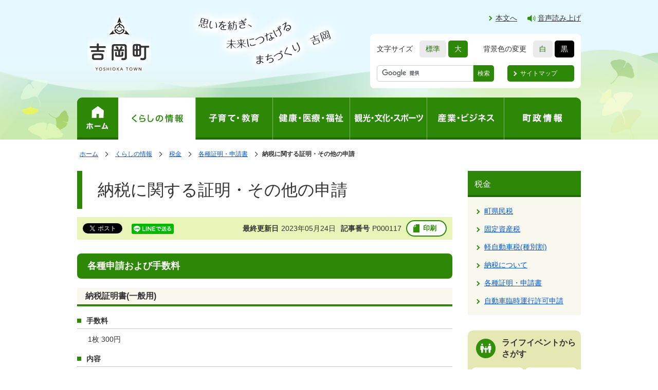

--- FILE ---
content_type: text/html; charset=UTF-8
request_url: https://www.town.yoshioka.gunma.jp/kurashi/zeikin/syomei/nouzei_syomei.html
body_size: 8429
content:
<!doctype html>
<html lang="ja" prefix="og: http://ogp.me/ns#">
<head>
<meta charset="utf-8">
<title>納税に関する証明・その他の申請|吉岡町ホームページ</title>
<meta name="keywords" content="吉岡町">
<meta name="description" content="各種申請および手数料納税証明書(一般用) 手数料 1枚 300円内容納税証...">
<!-- * Open Graph タグここから * -->
<meta property="og:site_name" content="吉岡町ホームページ">
<meta property="og:title" content="納税に関する証明・その他の申請">
<meta property="og:url" content="" id="og_url">
<meta property="og:image" content="/common/images/favicon.ico" id="og_image">
<meta property="og:description" content="各種申請および手数料納税証明書(一般用) 手数料 1枚 300円内容納税証...">
<meta property="og:type" content="article">
<!-- * Open Graph タグここまで * -->
<meta name="viewport" content="width=device-width,initial-scale=1.0">
<meta name="format-detection" content="telephone=no">
<link rel="shortcut icon" href="/common/images/favicon.ico">
<link rel="apple-touch-icon-precomposed" href="/common/images/apple-touch-icon.png">
<link rel="stylesheet" type="text/css" href="/common/css/reset.css">
<link rel="stylesheet" type="text/css" href="/common/css/contents-base.css?20260115">
<link rel="stylesheet" type="text/css" href="/common/css/base.css?20260115">
<link rel="stylesheet" type="text/css" href="/common/css/common.css?20260115">
<link rel="stylesheet" type="text/css" href="/common/css/contents.css?20260115">
<link rel="stylesheet" href="/common/css/print.css" media="print">
<script src="/common/js/jquery.js"></script>
<script src="/common/js/jquery.header.js"></script>
<script src="/common/js/jquery.pagetop.js"></script>
<script src="/common/js/jquery.matchHeight.js"></script>
<script src="/common/js/jquery.smp-telephone.js"></script>
<script src="/common/js/jquery.smp-img-switch.js"></script>
<script src="/common/js/jquery.taphover.js"></script>
<script src="/common/js/acordion.js"></script>
<script src="/common/js/fixHeight.js"></script>
<script src="/common/js/smartRollover.js"></script>
<script src="/common/js/viewport.js"></script>
<script src="/common/js/jquery.cookie.js"></script>
<script src="/common/js/jquery.fontsize.js"></script>
<script src="/common/js/jquery.stylechange.js"></script>
<script src="/common/js/anchor.js"></script>
<script src="//cdn1.readspeaker.com/script/7998/ReadSpeaker.js?pids=embhl,dr"></script>
<script> window.rsDocReaderConf = {lang: 'ja_jp'}; </script>
<script>
$(function() {
  //$("ul.list-base > li:has( > a:first-child)").addClass("marknone");
  $("ul.list-base > li:has( > a:first-child)").each(function() {
    if($(this).contents(':first').prop("nodeType") === 1) {
      $(this).addClass("marknone");
    }
  });
});
</script>
<script>
$(function() {
  var og_url = location.href;
  var og_image = location.origin + $('#og_image').attr("content");
  $('#og_url').attr("content", og_url);
  $('#og_image').attr("content", og_image);
});
</script>
<script async src="https://www.googletagmanager.com/gtag/js?id=G-0K1CQY3H6F"></script>
<script>
  window.dataLayer = window.dataLayer || [];
  function gtag(){dataLayer.push(arguments);}
  gtag('js', new Date());
  gtag('config', 'G-0K1CQY3H6F');
</script>
</head>
<body id="kurashi" class="nouzei_syomei">
  <div id="wrap">
<!--[if lt IE 9]>
<p class="browser">お使いのブラウザはバージョンが古いため、表示が崩れたり動作が安定しなかったりする場合があります。より快適にご利用いただくために、できる限り最新バージョンのブラウザで閲覧していただきますようお願いいたします。 <a href="http://browsehappy.com/">最新のブラウザにアップグレードはこちら</a></p>
<![endif]-->
    <header id="header">
      <div id="header-contents">
        <div class="h-top">
          <p class="h-logo"><a href="/" class="opacity"><img src="/common/images/logo-header_pc.png" alt="吉岡町" class="img-switch"></a></p>
          <div class="h-language">
            <ul class="h-language-list">
              <li class="skip"><a href="#main">本文へ</a></li>
              <li class="speak"><a rel="nofollow" accesskey="L" href="//app-as.readspeaker.com/cgi-bin/rsent?customerid=7998&amp;lang=ja_jp&amp;readid=main&amp;url=" target="_blank" onclick="readpage(this.href, 'xp1'); return false;">音声読み上げ</a></li>
            </ul>
          </div><!-- .h-language end -->
        </div><!-- .h-top end -->
        <div class="h-bottom">
          <div class="h-assist">
            <div class="h-design">
              <dl>
                <dt>文字サイズ</dt>
                <dd>
                  <ul class="h-design-size">
                    <li id="fontsizeM" class="on"><a href="#"><em>標準</em></a></li>
                    <li id="fontsizeL"><a href="#">大</a></li>
                  </ul>
                </dd>
                <dt>背景色の変更</dt>
                <dd>
                  <ul class="h-design-color">
                    <li id="colorWhite" class="on"><a href="#"><em>白</em></a></li>
                    <li id="colorBlack"><a href="#">黒</a></li>
                  </ul>
                </dd>
              </dl>
            </div><!-- .h-design end -->
            <div class="h-search">
              <div class="h-searchbox">
                <form id="cse-search-box" action="/search.html">
                  <div class="h-searchbox-inner">
                    <input type="hidden" name="cx" value="016393931339863795383:9cd8kjo5kny">
                    <input type="hidden" name="ie" value="UTF-8">
                    <div class="h-searchbox-inner-left"><input type="text" name="q" id="form_phrase" autocomplete="off" class="mf_search_input" title="検索キーワードを入力してください"></div>
                    <div class="h-searchbox-inner-right"><button type="submit">検索</button></div>
                  </div>
                </form>
                <script src="//www.google.com/cse/brand?form=cse-search-box&lang=ja"></script>
              </div>
              <p class="h-sitemap"><a href="/others/sitemap.html"><span>サイトマップ</span></a></p>
            </div><!-- .h-search end --> 
          </div><!-- .h-assist end -->
          <div class="h-menu">
            <p class="h-menu-home"><a href="/"><span><span><img src="/common/images/gnavihome_jp_pc_off.png" class="img-switch" alt="ホーム"></span></span></a></p>
            <div class="h-menu-gnav">
              <p class="btn">メニュー</p>
              <div class="h-menu-sp">
                <nav>
                  <ul class="gnav">
                    <li class="kurashi">
                      <dl>
                        <dt><span class="tab"><span><img src="/common/images/gnavi01_jp_pc_current.png" class="img-switch" alt="くらしの情報" tabindex="0"></span></span></dt>
                        <dd>
                          <dl>
                            <dt><a href="/kurashi/">くらしの情報インデックス</a></dt>
                            <dd>
                              <ul>
                                <li><a href="/kurashi/todokede/">戸籍・住民票・パスポート</a></li>
                                <li><a href="/kurashi/mynumber/">マイナンバー</a></li>
                                <li><a href="/kurashi/zeikin/">税金</a></li>
                                <li><a href="/kurashi/hoken/">保険・年金</a></li>
                                <li><a href="/kurashi/gomi/">ゴミ・リサイクル</a></li>
                                <li><a href="/kurashi/kankyo/">環境</a></li>
                                <li><a href="/kurashi/pet/">ペット・動物</a></li>
                                <li><a href="/kurashi/suido/">上下水道</a></li>
                                <li><a href="/kurashi/jutaku/">住宅・建築</a></li>
                                <li><a href="/kurashi/bosai/">消防・防災</a></li>
                                <li><a href="/kurashi/kotsu/">道路と交通</a></li>
                                <li><a href="/kurashi/kouen/">公園</a></li>
                                <li><a href="/kurashi/sankaku/">住民参画</a></li>
                                <li><a href="/kurashi/shohi/">消費生活</a></li>
                                <li><a href="/kurashi/event/">イベント</a></li>
                                <li><a href="/kurashi/guidebook/">暮らしのガイドブック</a></li>
                                <li><a href="/kurashi/iju/">移住</a></li>
                                <li><a href="/kurashi/syobunjo/">広域組合最終処分場候補地選定</a></li>
                                <li><a href="/kurashi/kokusai/">多文化共生・国際交流</a></li>
                              </ul>
                            </dd>
                          </dl>
                        </dd>
                      </dl>
                    </li>
                    <li class="kosodate">
                      <dl>
                        <dt><span class="tab"><span><img src="/common/images/gnavi02_jp_pc_off.png" class="img-switch" alt="子育て・教育" tabindex="0"></span></span></dt>
                        <dd>
                          <dl>
                            <dt><a href="/kosodate/">子育て・教育インデックス</a></dt>
                            <dd>
                              <ul>
                                <li><a href="/kosodate/ninshin/">妊娠・出産</a></li>
                                <li><a href="/kosodate/kosodate/">子育て</a></li>
                                <li><a href="/kosodate/hoikusisetsu/">保育施設</a></li>
                                <li><a href="/kosodate/kyouiku/">学校教育</a></li>
                                <li><a href="/kosodate/folder/">教育委員会</a></li>
                                <li><a href="/kosodate/sougou_kyouiku/">総合教育会議</a></li>
                              </ul>
                            </dd>
                          </dl>
                        </dd>
                      </dl>
                    </li>
                    <li class="fukushi">
                      <dl>
                        <dt><span class="tab"><span><img src="/common/images/gnavi03_jp_pc_off.png" class="img-switch" alt="健康・医療・福祉" tabindex="0"></span></span></dt>
                        <dd>
                          <dl>
                            <dt><a href="/fukushi/">健康・医療・福祉インデックス</a></dt>
                            <dd>
                              <ul>
                                <li><a href="/fukushi/sodan/">相談</a></li>
                                <li><a href="/fukushi/iryo/">医療</a></li>
                                <li><a href="/fukushi/kenko/">健康づくり</a></li>
                                <li><a href="/fukushi/kaigo/">介護</a></li>
                                <li><a href="/fukushi/syakaihukushi/">社会福祉</a></li>
                                <li><a href="/fukushi/korei/">高齢者福祉</a></li>
                                <li><a href="/fukushi/syogai/">障害福祉</a></li>
                                <li><a href="/fukushi/corona/">新型コロナウイルス感染症に関するお知らせ</a></li>
                                <li><a href="/fukushi/engo/">援護</a></li>
                              </ul>
                            </dd>
                          </dl>
                        </dd>
                      </dl>
                    </li>
                    <li class="kankou">
                      <dl>
                        <dt><span class="tab"><span><img src="/common/images/gnavi04_jp_pc_off.png" class="img-switch" alt="観光・文化・スポーツ" tabindex="0"></span></span></dt>
                        <dd>
                          <dl class="fixHeight">
                            <dt><a href="/kankou-bunka/">観光・文化・スポーツインデックス</a></dt>
                            <dd>
                              <ul>
                                <li><a href="/kankou-bunka/kankou/">観光</a></li>
                                <li><a href="/kankou-bunka/bunka/">文化</a></li>
                                <li><a href="/kankou-bunka/sports/">スポーツ</a></li>
                              </ul>
                            </dd>
                          </dl>
                        </dd>
                      </dl>
                    </li>
                    <li class="business">
                      <dl>
                        <dt><span class="tab"><span><img src="/common/images/gnavi05_jp_pc_off.png" class="img-switch" alt="産業・ビジネス" tabindex="0"></span></span></dt>
                        <dd>
                          <dl>
                            <dt><a href="/business/">産業・ビジネスインデックス</a></dt>
                            <dd>
                              <ul>
                                <li><a href="/business/shoukougyou/">商工業</a></li>
                                <li><a href="/business/nogyo/">農林業</a></li>
                                <li><a href="/business/nyusatsu/">入札・発注</a></li>
                                <li><a href="/business/koukoku/">広告</a></li>
                                <li><a href="/business/koyouroudou/">雇用・労働</a></li>
                                <li><a href="/business/sangyou/">産業団地</a></li>
                              </ul>
                            </dd>
                          </dl>
                        </dd>
                      </dl>
                    </li>
                    <li class="chousei">
                      <dl>
                        <dt><span class="tab"><span><img src="/common/images/gnavi06_jp_pc_off.png" class="img-switch" alt="町政情報" tabindex="0"></span></span></dt>
                        <dd>
                          <dl>
                            <dt><a href="/chousei/">町政情報インデックス</a></dt>
                            <dd>
                              <ul>
                                <li><a href="/chousei/gaiyo/">町の概要・紹介</a></li>
                                <li><a href="/chousei/kakuka/">各課業務案内</a></li>
                                <li><a href="/chousei/access/">アクセス</a></li>
                                <li><a href="/chousei/seisaku/">政策・取り組み</a></li>
                                <li><a href="/chousei/keikaku/">計画</a></li>
                                <li><a href="/chousei/koukai/">情報公開・個人情報保護</a></li>
                                <li><a href="/chousei/seibi/">都市整備・土地利用</a></li>
                                <li><a href="/chousei/saiyo/">人事・職員採用</a></li>
                                <li><a href="/chousei/zaisei/">財政</a></li>
                                <li><a href="/chousei/toukei/">統計情報</a></li>
                                <li><a href="/chousei/senkyo/">選挙</a></li>
                                <li><a href="/chousei/koryu/">地域間交流</a></li>
                                <li><a href="/chousei/kouhou/">広報</a></li>
                                <li><a href="/chousei/reiki/">例規集</a></li>
                                <li><a href="/chousei/shisetsu/">施設案内</a></li>
                                <li><a href="/chousei/folder/">庁議</a></li>
                                <li><a href="/chousei/furusatonozei/">ふるさと納税</a></li>
                                <li><a href="/gikai/">吉岡町議会</a></li>
                              </ul>
                            </dd>
                          </dl>
                        </dd>
                      </dl>
                    </li>
                  </ul>
                  <ul class="subnav">
                    <li class="lifeevent">
                      <dl>
                        <dt><span class="tab"><span>ライフイベントからさがす</span></span></dt>
                        <dd>
                          <ul>
                    <li><a href="/life_event/syussan.html" class="btn-syussan"><span class="fixHeightChildLink">出産・育児</span></a></li>
                    <li><a href="/life_event/nyugaku.html" class="btn-nyugaku"><span class="fixHeightChildLink">入園・入学</span></a></li>
                    <li><a href="/life_event/syusyoku.html" class="btn-syusyoku"><span class="fixHeightChildLink">就職・退職</span></a></li>
                    <li><a href="/life_event/hikkoshi.html" class="btn-hikkoshi"><span class="fixHeightChildLink">引越し</span></a></li>
                    <li><a href="/life_event/kekkon.html" class="btn-kekkon"><span class="fixHeightChildLink">結婚・離婚</span></a></li>
                    <li><a href="/life_event/kenkoukanri.html" class="btn-kenkoukanri"><span class="fixHeightChildLink">健康管理</span></a></li>
                    <li><a href="/life_event/kourei.html" class="btn-kourei"><span class="fixHeightChildLink">高齢・介護・障がい</span></a></li>
                    <li><a href="/life_event/okuyami.html" class="btn-okuyami"><span class="fixHeightChildLink">おくやみ</span></a></li>
                          </ul>
                        </dd>
                      </dl>
                    </li>
                    <li class="gyousei">
                      <dl>
                        <dt><span><span>行政部門から探す</span></span></dt>
                        <dd>
                          <ul>
                    <li><a href="/busyo/somu_ka.html">総務課</a></li>
                    <li><a href="/busyo/kikaku_zaisei_ka.html">企画財政課</a></li>
                    <li><a href="/busyo/jumin_ka.html">住民課</a></li>
                    <li><a href="/busyo/kenko_fukushi_ka.html">健康福祉課</a></li>
                    <li><a href="/busyo/sangyo_kanko_ka.html">産業観光課</a></li>
                    <li><a href="/busyo/kensetsu_ka.html">建設課</a></li>
                    <li><a href="/busyo/zeimu_kaikei_ka.html">税務会計課</a></li>
                    <li><a href="/busyo/jouge_suido_ka.html">上下水道課</a></li>
                    <li><a href="/busyo/kyoiku_jimukyoku.html">教育委員会事務局</a></li>
                    <li><a href="/busyo/gikai_jimukyoku.html">議会事務局</a></li>
                          </ul>
                        </dd>
                      </dl>
                    </li>
                    <li class="sitemap"><a href="/others/sitemap.html">サイトマップ</a></li>
                  </ul>
                </nav>
                <p class="menuclose"><a href="#"><span>閉じる</span></a></p>
              </div><!-- .h-menu-sp end -->
            </div><!-- .h-menu-gnav end --> 
          </div><!--.h-menu end --> 
        </div><!-- .h-bottom end -->
      </div><!-- #header-contents end -->
    </header>
<nav id="pan">
      <span class="screenreader">表示ページは、</span>
      <ul itemscope itemtype="http://schema.org/BreadcrumbList">
        <li itemprop="itemListElement" itemscope itemtype="http://schema.org/ListItem">
          <a itemprop="item" href="/"><span itemprop="name">ホーム</span></a>
          <meta itemprop="position" content="1">
        </li>
  <li itemprop="itemListElement" itemscope itemtype="http://schema.org/ListItem">
          <span class="screenreader">の中の</span>
          <a itemprop="item" href="/kurashi/"><span itemprop="name">くらしの情報</span></a>
          <meta itemprop="position" content="2">
        </li>
        <li itemprop="itemListElement" itemscope itemtype="http://schema.org/ListItem">
          <span class="screenreader">の中の</span>
          <a itemprop="item" href="/kurashi/zeikin/"><span itemprop="name">税金</span></a>
          <meta itemprop="position" content="3">
        </li>
        <li itemprop="itemListElement" itemscope itemtype="http://schema.org/ListItem">
          <span class="screenreader">の中の</span>
          <a itemprop="item" href="/kurashi/zeikin/syomei/"><span itemprop="name">各種証明・申請書</span></a>
          <meta itemprop="position" content="4">
        </li>
        <li itemprop="itemListElement" itemscope itemtype="http://schema.org/ListItem">
          <span class="screenreader">の中の</span>
          <em><span itemprop="name">納税に関する証明・その他の申請</span></em>
          <meta itemprop="position" content="5">
        </li>
      </ul>
      <span class="screenreader">です。</span>
    </nav>
    <div id="container-2col">
    <div id="xp1" class="rs_preserve"></div>
      <main id="main">
        <p class="screenreader">ページの本文です。</p>
        <article>
          <h1>納税に関する証明・その他の申請</h1>
          <div class="mod-unit-artdetail-header">
            <div class="left">
              <div class="sns rs_preserve">
                <ul>
                  <li>
                    <a href="https://twitter.com/share" class="twitter-share-button" style="display: none;" >Tweet</a>
                  </li>
                  <li>
                    <div class="fb-share-button" data-href="" data-layout="button" data-mobile-iframe="true"></div>
                  </li>
                  <li>
                    <a href="http://line.me/R/msg/text/?" class="line-it-button" style="display: none;"><img src="/common/images/icon-linebutton.png" width="82" height="20" alt="LINEで送る"></a>
                  </li>
                </ul>
              </div>
            </div>
            <div class="right">
              <div class="update">
                <dl>
                  <dt>最終更新日</dt>
                  <dd>2023年05月24日</dd>
                  <dt>記事番号</dt>
                  <dd>P000117</dd>
                </dl>
              </div>
              <div class="btn-print">
        <button  onclick="window.print(); return false;"><span>印刷</span></button >
              </div>
              <div id="fb-root"></div><!-- fb needs this -->
              <script>
                  (function(d, s) {
                      var js, fjs = d.getElementsByTagName(s)[0], load = function(url, id) {
                      if (d.getElementById(id)) {return;}
                      js = d.createElement(s); js.src = url; js.id = id; js.async = true; js.defer = true;
                      fjs.parentNode.insertBefore(js, fjs);
                      if(id === "fbjssdk") {
                        setTimeout(function() {
                          $('.line-it-button').show();
                        }, 1000);
                      }
                      };
                      load('//connect.facebook.net/ja_JP/sdk.js#xfbml=1&version=v2.8', 'fbjssdk');
                      //load('//scdn.line-apps.com/n/line_it/thirdparty/loader.min.js', 'linejs');
                      load('//platform.twitter.com/widgets.js', 'tweetjs');
                  }(document, 'script'));
                  $(function() {
                      var page_title = encodeURIComponent("納税に関する証明・その他の申請|吉岡町ホームページ");
                      var page_url = (page_title? "%0D%0A" : "") + encodeURIComponent(location.href);
                      var href = $('.line-it-button').attr("href");
                      $('.line-it-button').attr("href", href+page_title+page_url);
                  });
              </script>
            </div>
          </div><!-- .mod-unit-artdetail-header end -->
          <!-- 記事の内容ここから -->
          <h2>各種申請および手数料</h2>
<h3>納税証明書(一般用)</h3>
<h4>手数料</h4>
<p>1枚 300円</p>
<h4>内容</h4>
<p>納税証明書(一般用)は、年度・税目毎に課税額・納付額・未納額が記載されます。</p>
<h4>備考</h4>
<ul class="list-base">
<li>1枚で7税目記載されます。</li>
</ul>
<h3>滞納処分を受けたことがない証明書</h3>
<h4>手数料</h4>
<p>1枚 300円</p>
<h4>内容</h4>
<p>滞納処分を受けたことがない証明書は、直近3年以内に町税の滞納処分を受けたことがないことを証明するものです。</p>
<h4>備考</h4>
<ul class="list-base">
<li>町税は、町県民税・固定資産税・軽自動車税(種別割)・法人町民税・国民健康保険税です。</li>
</ul>
<h3>完納証明書</h3>
<h4>手数料</h4>
<p>1枚 300円</p>
<h4>内容</h4>
<p>完納証明書は、町税に滞納がないことを証明するものです。</p>
<h4>備考</h4>
<ul class="list-base">
<li>町税は、町県民税・固定資産税・軽自動車税(種別割)・法人町民税・国民健康保険税です。</li>
</ul>
<h3>軽自動車税(種別割)納税証明書(継続検査用)</h3>
<h4>手数料</h4>
<p>無料</p>
<h4>内容</h4>
<p>軽自動車税(種別割)納税証明書(継続検査用)は、継続検査(車検)の際に使用する納税証明書です。</p>
<h4>備考</h4>
<ul class="list-base">
<li>賦課期日(4月1日)後に所有者の変更があった場合には、備考欄に変更後の所有者について課税がない旨記載されます。</li>
</ul>
<h3>自動車臨時運行許可申請</h3>
<h4>手数料</h4>
<p>1件 750円</p>
<h4>内容</h4>
<p>自動車の新規登録や自動車検査証の有効期限が切れている車両が検査登録を受ける目的で公道を走行するなどの場合に、許可を受けることにより特例的に走行が認められる制度です。<br>
運行経路の中で吉岡町内を経由する場合が許可対象となります。</p>
<h4>備考</h4>
<ul class="list-base">
<li>同一車両、同一目的での継続した許可申請は認められません。</li>
<li>250cc以下のオートバイ、原動機付自転車は対象外です。</li>
<li>車検制度の対象とならない特殊車両等は許可の対象となりません。</li>
</ul>
          <!-- 記事の内容ここまで -->
          <footer class="box-artdetail-footer">
            <div class="mod-unit-enquete">
              <form method="post" name="enquete" action="/cgi-bin/form/form.cgi" id="form-enquete">
                <input type="hidden" name="sessid" value="">
                <input type="hidden" name="__mode" value="submit">
                <input type="hidden" name="blog_id" value="1">
                <input type="hidden" name="id" value="4">
                <input type="hidden" name="object_id" value="117"><!-- ページID -->
                <input type="hidden" name="model" value="page">
                <input type="hidden" name="identifier" value="">
                <input type="hidden" name="page_title" value="納税に関する証明・その他の申請|吉岡町ホームページ">
                <dl class="dl-enquete">
                  <dt>アンケートにご協力ください</dt>
                  <dd>
                   <p class="mab20">みなさまからいただいたご意見・ご感想は、ウェブサイトの改善に活用させていただきます。<br>※3つの設問にご回答のうえ「送信する」ボタンを押してください。</p>
                    <dl>
                      <dt id="form_useful-field" >このページの内容は参考になりましたか?</dt>
                      <dd>
                        <p><input id="form_useful_1" type="radio" name="form_useful" value="参考になった"><label onclick="" for="form_useful_1">参考になった</label></p>
                        <p><input id="form_useful_2" type="radio" name="form_useful" value="どちらともいえない"><label onclick="" for="form_useful_2">どちらともいえない</label></p>
                        <p><input id="form_useful_3" type="radio" name="form_useful" value="参考にならなかった"><label onclick="" for="form_useful_3">参考にならなかった</label></p>
                      </dd>
                      <dt id="form_understand-field">このページの内容はわかりやすかったですか?</dt>
                      <dd>
                        <p><input id="form_understand_1" type="radio" name="form_understand" value="わかりやすかった"><label onclick="" for="form_understand_1">わかりやすかった</label></p>
                        <p><input id="form_understand_2" type="radio" name="form_understand" value="どちらともいえない"><label onclick="" for="form_understand_2">どちらともいえない</label></p>
                        <p><input id="form_understand_3" type="radio" name="form_understand" value="わかりにくかった"><label onclick="" for="form_understand_3">わかりにくかった</label></p>
                      </dd>
                      <dt>このページの内容は見つけやすかったですか?</dt>
                      <dd>
                        <p><input id="form_find_1" type="radio" name="form_find" value="見つけやすかった"><label onclick="" for="form_find_1">見つけやすかった</label></p>
                        <p><input id="form_find_2" type="radio" name="form_find" value="どちらともいえない"><label onclick="" for="form_find_2">どちらともいえない</label></p>
                        <p><input id="form_find_3" type="radio" name="form_find" value="見つけにくかった"><label onclick="" for="form_find_3">見つけにくかった</label></p>
                      </dd>
                    </dl>
                    <p class="btn"><button type="submit">送信する</button></p>
                  </dd>
                </dl>
              </form>
              <script>
                $(function() {
                    _initButton();
                    $('.dl-enquete input[type="radio"]').on("click.radio", function() {
                      _setSubmitButtonStatus();
                    });
                    function _setSubmitButtonStatus() {
                      var form_useful = $('.dl-enquete input[name="form_useful"]:checked').val();
                      var form_understand = $('.dl-enquete input[name="form_understand"]:checked').val();
                      var form_find = $('.dl-enquete input[name="form_find"]:checked').val();
                      $('#form-enquete button[type="submit"]').prop("disabled", !(form_useful && form_understand && form_find));
                    }
                    function _initButton() {
                      $('.dl-enquete input[type="radio"]').prop("checked", false);
                      $('#form-enquete button[type="submit"]').prop("disabled", true);
                    }
                });
              </script>
            </div><!-- .mod-unit-enquete end -->
            <div class="mod-unit-articleaddress">
              <address>
                <dl class="dl-address">
                  <dt>担当部署</dt>
                  <dd>
                    <dl>
                      <dt>税務会計課&nbsp;&nbsp;税務室&nbsp;&nbsp;徴収係</dt>
                      <dd>
                        <ul>
                          <li>直通電話:<span data-action="call" data-tel="0279-26-2238">0279-26-2238</span></li>
                          <li>ファクス:0279-54-8681</li>
                        </ul>
                      </dd>
                    </dl>
                  </dd>
                </dl>
              </address>
            </div><!-- .mod-unit-articleaddress end -->
          </footer><!-- .box-artdetail-footer end -->
        </article>
      </main><!-- #main end -->
      <div id="side">
    <div class="side-menu">
          <dl>
            <dt><span>税金</span></dt>
            <dd>
              <ul>
                <li><a href="/kurashi/zeikin/chozei/"><span>町県民税</span></a></li>
                <li><a href="/kurashi/zeikin/koteishisan/"><span>固定資産税</span></a></li>
                <li><a href="/kurashi/zeikin/keijidosya/"><span>軽自動車税(種別割)</span></a></li>
                <li><a href="/kurashi/zeikin/nozei/"><span>納税について</span></a></li>
                <li><a href="/kurashi/zeikin/syomei/"><span>各種証明・申請書</span></a></li>
                <li><a href="/kurashi/zeikin/rinziunko/"><span>自動車臨時運行許可申請</span></a></li>
              </ul>
            </dd>
          </dl>
        </div>
    <div class="side-aside">
          <aside>
            <div class="mod-unit-lifeevent">
              <dl>
                <dt class="title"><span>ライフイベントからさがす</span></dt>
                <dd>
                  <ul class="list fixHeight">
                    <li class="list-item"><a href="/life_event/syussan.html" class="btn-syussan"><span class="fixHeightChildLink">出産・育児</span></a></li>
                    <li class="list-item"><a href="/life_event/nyugaku.html" class="btn-nyugaku"><span class="fixHeightChildLink">入園・入学</span></a></li>
                    <li class="list-item"><a href="/life_event/syusyoku.html" class="btn-seijin"><span class="fixHeightChildLink">就職・退職</span></a></li>
                    <li class="list-item"><a href="/life_event/hikkoshi.html" class="btn-hikkoshi"><span class="fixHeightChildLink">引越し</span></a></li>
                    <li class="list-item"><a href="/life_event/kekkon.html" class="btn-kekkon"><span class="fixHeightChildLink">結婚・離婚</span></a></li>
                    <li class="list-item"><a href="/life_event/kenkoukanri.html" class="btn-kenkoukanri"><span class="fixHeightChildLink">健康管理</span></a></li>
                    <li class="list-item"><a href="/life_event/kourei.html" class="btn-kourei"><span class="fixHeightChildLink">高齢・介護・障がい</span></a></li>
                    <li class="list-item"><a href="/life_event/okuyami.html" class="btn-okuyami"><span class="fixHeightChildLink">おくやみ</span></a></li>
                  </ul>
                </dd>
              </dl>
            </div>
          <div class="mod-unit-otherbtnlist">
          <ul>
          <li><a href="/chousei/kakuka/kakuka.html" class="btn-info"><span>各課業務案内</span></a></li>
            <li><a href="/busyo/" class="btn-department"><span>行政部門からさがす</span></a></li>
        <li><a href="/faq/" class="btn-faq"><span>よくある質問</span></a></li>
          </ul>
        </div>
          </aside>
        </div>
      </div><!-- #side end -->
    </div><!-- #container-2col end -->
<footer id="footer">
      <div class="f-assist">
        <ul>
          <li><a href="/others/hairyo.html">使いやすさへの配慮</a></li>
          <li><a href="/others/site_policy.html">リンクと著作権・免責事項について</a></li>
          <li><a href="/others/accessibility.html">アクセシビリティ方針</a></li>
          <li><a href="/others/privacy_policy.html">プライバシーポリシー</a></li>          
          <li><a href="/chousei/kakuka/kakuka.html">業務案内</a></li>
        </ul>
      </div>
      <div class="f-address">
        <address>
        <p class="f-logo"><img src="/common/images/logo-footer.png" alt="吉岡町"></p>
        <dl class="f-adddetail">
          <dt>吉岡町役場</dt>
          <dd>住所:〒370-3692 群馬県北群馬郡吉岡町大字下野田560番地</dd>
          <dd class="tel">代表電話:<span data-action="call" data-tel="0279543111">0279-54-3111</span></dd>
          <dd class="fax">ファクス:0279-54-8681 </dd>
          <dd>開庁時間:午前8時30分～午後5時15分 </dd>
        </dl>
        </address>
      </div>
    </footer>
    <div id="pagetop" class="opacity"><a href="#wrap">ページの先頭へ</a></div>
    <div id="copyright"><small lang="en">Copyright &copy; 2017 – 2026 Yoshioka Town All Rights Reserved.</small></div>
  </div><!-- #wrap end -->
<script type="text/javascript" src="/_Incapsula_Resource?SWJIYLWA=719d34d31c8e3a6e6fffd425f7e032f3&ns=1&cb=1268094118" async></script></body>
</html>



--- FILE ---
content_type: text/css
request_url: https://www.town.yoshioka.gunma.jp/common/css/contents-base.css?20260115
body_size: 3381
content:
@charset "utf-8";
/* CSS Document */
/* =========================================================
 hタグ
========================================================= */
body:not(#home) main h1 {
}
body:not(#home) main h2 {
	background-color: #2c8806;
	color: #fff;
	font-weight: bold;
	border-radius: 8px; /* 4つのコーナーを半径8pxの角丸に */
}
body:not(#home) main h2 a {
	color: #fff;
	display: block;
}
body:not(#home) main h3 {
	color: #323232; 
	font-weight: bold;
	background-color: #f8f8ef;
}
body:not(#home) main h4 {
	position: relative;
	font-weight: bold;
	border-bottom: 1px solid #c5c5c5;
}
body:not(#home) main h4:before {
	content: "";
	display: block;
	position: absolute;
	background: #2c8806;
	left: 0;
	height: 8px;	/*四角の高さ*/
	width: 8px;	/*四角の幅*/
}
body:not(#home) main h5 {
	font-weight: bold;
	border-bottom: 1px solid #c5c5c5;
}
body:not(#home) main h6 {
	border-bottom: 1px dashed #c5c5c5;
}

@media screen and (max-width: 640px) {
body:not(#home) main h1 {
	font-size: 1.8rem;
	border-left: 5px solid #2c8806;
	padding: 6px 7px 6px 15px;
	margin-bottom: 15px;
}
body:not(#home) main h2 {
	font-size: 1.4rem;
	padding: 13px 15px;
	margin-bottom: 1em;
}
body:not(#home) main h3 {
	font-size: 1.4rem;
	padding: 5px 10px;
	margin-bottom: 1em;
	border-bottom: 2px solid #2c8806;
}
body:not(#home) main h4 {
	font-size: 1.2rem;
	padding: 3px 13px;
	margin-bottom: 1em;
}
body:not(#home) main h4:before {
	top: 8px;
}
body:not(#home) main h5 {
	font-size: 1.2rem;
	padding: 5px 4px;
	margin-bottom: 1em;
}
body:not(#home) main h6 {
	font-size: 1.2rem;
	padding: 5px 4px;
	margin-bottom: 1em;
}
}

@media print, screen and (min-width: 641px) {
body:not(#home) main h1 {
	font-size: 3.2rem;
	border-left: 10px solid #2c8806;
	padding: 15px 15px 15px 30px;
	margin-bottom: 0.5em;
}
body:not(#home) main h2 {
	font-size: 1.8rem;
	padding: 12px 20px;
	margin: 1.5em 0  1em;
}
body:not(#home) main h3 {
	font-size: 1.6rem;
	padding: 5px 16px;
	margin: 1em 0  0.8em;
	border-bottom: 4px solid #2c8806;
}
body:not(#home) main h4 {
	font-size: 1.4rem;
	padding : 5px 8px 5px 18px;
	margin: 1em 0  0.8em;
}
body:not(#home) main h4:before {
	top: 18px;
	top: -moz-calc(5px + 0.35em);
	top: calc(5px + 0.35em);
}
body:not(#home) main h5 {
	font-size: 1.4rem;
	padding: 5px 8px;
	margin: 1em 0  0.8em;
}
body:not(#home) main h6 {
	font-size: 1.4rem;
	padding: 5px 8px;
	margin: 1em 0  0.8em;
}
}
/* =========================================================
 pタグ
========================================================= */
body:not(#home) main article > p {
	margin-bottom: 1em;
}
@media screen and (max-width: 640px) {
body:not(#home) main article > p {
	font-size: 1.2rem;	
}		
}
@media print, screen and (min-width: 641px) {
body:not(#home) main article > p {
	font-size: 1.4rem;	
}
body:not(#home) main article > h2 ~ p {
	margin-left: 1.5em;
	margin-right: 1.5em;
}
}
/* =========================================================
 imgタグ
========================================================= */
body:not(#home) main article img {
	max-width: 100%;
	height: auto;
}
body:not(#home) main article img[src$="icon-maru.png"],
body:not(#home) main article img[src$="icon-batsu.png"] {
	max-width: none;
}

/* =========================================================
 font-s
========================================================= */
body:not(#home) main .font-s {
}
@media screen and (max-width: 640px) {
body:not(#home) main .font-s {
	font-size: 1.0rem;
}
}
@media print, screen and (min-width: 641px) {
body:not(#home) main .font-s {
	font-size: 1.2rem;
}
}

/* =========================================================
 strongタグ
========================================================= */
body:not(#home) main strong {
	font-weight: bold;
}
/* =========================================================
 リスト
========================================================= */
body:not(#home) main article > ol.list-base,
body:not(#home) main article > ul.list-base,
body:not(#home) main article > ol.list-yoko,
body:not(#home) main article > ul.list-yoko {
	margin-bottom: 1.5em;
}
body:not(#home) main article ul.list-base > li > ul.list-base,
body:not(#home) main article ul.list-base > li > ol.list-base,
body:not(#home) main article ol.list-base > li > ul.list-base,
body:not(#home) main article ol.list-base > li > ol.list-base {
	margin: 10px 0;
}
ul.list-base > li a,
ol.list-base > li a {
}
ul.list-base > li a[href$=".pdf"]:not(.rspkr_dr_link):before,
ol.list-base > li a[href$=".pdf"]:not(.rspkr_dr_link):before {
	content: "";
	width: 1em;
	height: 1em;
	display: inline-block;
	background: url(../images/icon-pdf.png) no-repeat 0 0;
	-webkit-background-size: 1em auto;
	background-size: 1em auto;
	margin-right: 3px;
}
ul.list-base > li a[href*=".doc"]:not(.rspkr_dr_link):before,
ol.list-base > li a[href*=".doc"]:not(.rspkr_dr_link):before {
	content: "";
	width: 1em;
	height: 1em;
	display: inline-block;
	background: url("../images/icon-word.png") no-repeat 0 0;
	-webkit-background-size: 1em auto;
	background-size: 1em auto;
	margin-right: 3px;
}
ul.list-base > li a[href*=".xls"]:not(.rspkr_dr_link):before,
ol.list-base > li a[href*=".xls"]:not(.rspkr_dr_link):before {
	content: "";
	width: 1em;
	height: 1em;
	display: inline-block;
    background: url("../images/icon-excel.png") no-repeat 0 0;
	-webkit-background-size: 1em auto;
	background-size: 1em auto;
	margin-right: 3px;
}
ul.list-base > li a[href$=".txt"]:not(.rspkr_dr_link):before,
ol.list-base > li a[href$=".txt"]:not(.rspkr_dr_link):before,
ul.list-base > li a[href$=".csv"]:not(.rspkr_dr_link):before,
ol.list-base > li a[href$=".csv"]:not(.rspkr_dr_link):before {
	content: "";
	width: 1em;
	height: 1em;
    display: inline-block;
    background: url("../images/icon-text.png") no-repeat 0 0;
	-webkit-background-size: 1em auto;
	background-size: 1em auto;
	margin-right: 3px;
}
ul.list-base > li a[href^="http"]:not(.rspkr_dr_link):before,
ol.list-base > li a[href^="http"]:not(.rspkr_dr_link):before {
	content: "";
	width: 1em;
	height: 1em;
	display: inline-block;
	background: url("../images/icon-outside-link.png") no-repeat 0 0;
	-webkit-background-size: 1em auto;
	background-size: 1em auto;
	margin-right: 3px;
}
ul.list-base > li.marknone > a:not(.rspkr_dr_link):not([href^="http"]):not([href*=".xls"]):not([href*=".doc"]):not([href*=".pdf"]):not([href$=".txt"]):not([href$=".csv"]):before {
	content: "";
	width: 1em;
	height: 1em;
    display: inline-block;
    background: url("../images/icon-arrow.png") no-repeat 0 0;
	-webkit-background-size: 1em auto;
	background-size: 1em auto;
	margin-right: 3px;
}
ul.list-base > li {
	background: url("../images/icon-disc.png") no-repeat 0 0;
	-webkit-background-size: 1.4em auto;
	background-size: 1.4em auto;
	padding-left: 1.7em;
}
ul.list-base > li > ul.list-base > li {
	background: url("../images/icon-square.png") no-repeat 0 0;
	-webkit-background-size: 1.4em auto;
	background-size: 1.4em auto;
	padding-left: 1.7em;
}
ul.list-base > li > ul.list-base,
ul.list-base > li > ol.list-base,
ol.list-base > li > ul.list-base,
ol.list-base > li > ol.list-base {
	margin: 0.8em 1em 1em 1em;
}

ul.list-base > li > ul.list-nomark,
ol.list-base > li > ul.list-nomark
{
	margin: 0.8em 1em 1em 0;
}
ul.list-base > li > ol.list-freenumber,
ul.list-base > li > ol.list-big-letter,
ul.list-base > li > ol.list-small-letter,
ol.list-base > li > ol.list-freenumber,
ol.list-base > li > ol.list-big-letter,
ol.list-base > li > ol.list-small-letter{
	margin: 0.8em 1em 1em 1em;
}

ol.list-base > li,
ul.list-base > li {
	list-style: none;
}
ul.list-base > li.marknone {
	background: none !important;
	padding-left: 0 !important;
}
ol.list-base > li + li,
ul.list-base > li + li {
	margin-top: 0.5em;
}
ol.list-base {
	counter-reset: li;
}
ol.list-base > li {
	position: relative;
	padding-left: 1.7em;
}
ol.list-base > li:before {
	counter-increment: li;
	content: counter(li)".";
	margin-right: 0.5em;
	text-align: center;
	width: 1.4em;
	height: 1.4em;
	position: absolute;
	left: 0;
	letter-spacing: -.05em;
}

/* =========================================================
 リスト(数字変更) list-freenumber
========================================================= */
body:not(#home) main article > ol.list-freenumber {
	margin-bottom: 1.5em;
}

body:not(#home) main article ul.list-base > li > ol.list-freenumber,
body:not(#home) main article ol.list-base > li > ol.list-freenumber {
	margin: 10px 0;
}
ol.list-freenumber > li a {
    margin-left: 0.2rem;
}

ol.list-freenumber > li a[href$=".pdf"]:not(.rspkr_dr_link):before {
	content: "";
	width: 1em;
	height: 1em;
	display: inline-block;
	background: url(../images/icon-pdf.png) no-repeat 0 0;
	-webkit-background-size: 1em auto;
	background-size: 1em auto;
	margin-right: 3px;
}
ol.list-freenumber > li a[href*=".doc"]:not(.rspkr_dr_link):before {
	content: "";
	width: 1em;
	height: 1em;
	display: inline-block;
	background: url("../images/icon-word.png") no-repeat 0 0;
	-webkit-background-size: 1em auto;
	background-size: 1em auto;
	margin-right: 3px;
}
ol.list-freenumber > li a[href*=".xls"]:not(.rspkr_dr_link):before {
	content: "";
	width: 1em;
	height: 1em;
	display: inline-block;
    background: url("../images/icon-excel.png") no-repeat 0 0;
	-webkit-background-size: 1em auto;
	background-size: 1em auto;
	margin-right: 3px;
}

ol.list-freenumber > li a[href$=".txt"]:not(.rspkr_dr_link):before,
ol.list-freenumber > li a[href$=".csv"]:not(.rspkr_dr_link):before {
	content: "";
	width: 1em;
	height: 1em;
    display: inline-block;
    background: url("../images/icon-text.png") no-repeat 0 0;
	-webkit-background-size: 1em auto;
	background-size: 1em auto;
	margin-right: 3px;
}
ol.list-freenumber > li a[href^="http"]:not(.rspkr_dr_link):before {
	content: "";
	width: 1em;
	height: 1em;
	display: inline-block;
	background: url("../images/icon-outside-link.png") no-repeat 0 0;
	-webkit-background-size: 1em auto;
	background-size: 1em auto;
	margin-right: 3px;
}
ol.list-freenumber > li.marknone > a:not(.rspkr_dr_link):not([href^="http"]):not([href*=".xls"]):not([href*=".doc"]):not([href*=".pdf"]):not([href$=".txt"]):not([href$=".csv"]):before {
	content: "";
	width: 1em;
	height: 1em;
    display: inline-block;
    background: url("../images/icon-arrow.png") no-repeat 0 0;
	-webkit-background-size: 1em auto;
	background-size: 1em auto;
	margin-right: 3px;
}


ol.list-freenumber > li > ol.list-freenumber {
	margin: 0.8em 1em 1em 0;
}

ol.list-freenumber > li > ul.list-base,
ol.list-freenumber > li > ol.list-base,
ol.list-freenumber > li > ul.list-nomark,
ol.list-freenumber > li > ol.list-freenumber,
ol.list-freenumber > li > ol.list-big-letter,
ol.list-freenumber > li > ol.list-small-letter{
	margin: 0.8em 1em 1em 1em;
}

ol.list-freenumber > li{
	list-style-position: inside;
    margin-left: 0.4rem;
    margin-right: 0.4rem;
    
}
ol.list-freenumber> li.marknone {
	background: none !important;
	padding-left: 0 !important;
}
ol.list-freenumber > li + li {
	margin-top: 0.5em;
}
ol.list-freenumber {
	list-style:auto;
}




/* =========================================================
 リストマーク無し(ul)
========================================================= */
body:not(#home) main article > ul.list-nomark {
	margin-bottom: 1.5em;
}

body:not(#home) main article ul.list-nomark > li > ul.list-base,
body:not(#home) main article ul.list-nomark > li > ol.list-base,
body:not(#home) main article ul.list-nomark > li > ul.list-nomark,
body:not(#home) main article ul.list-nomark > li > ol.list-freenumber,
body:not(#home) main article ul.list-nomark > li > ol.list-big-letter,
body:not(#home) main article ul.list-nomark > li > ol.list-small-letter {
	margin: 10px 0;
    padding-left: 1.7em;
}

ul.list-nomark > li a{
}

ul.list-nomark > li a[href$=".pdf"]:not(.rspkr_dr_link):before{
	content: "";
	width: 1em;
	height: 1em;
	display: inline-block;
	background: url(../images/icon-pdf.png) no-repeat 0 0;
	-webkit-background-size: 1em auto;
	background-size: 1em auto;
	margin-right: 3px;
}

ul.list-nomark > li a[href*=".doc"]:not(.rspkr_dr_link):before{
	content: "";
	width: 1em;
	height: 1em;
	display: inline-block;
	background: url("../images/icon-word.png") no-repeat 0 0;
	-webkit-background-size: 1em auto;
	background-size: 1em auto;
	margin-right: 3px;
}

ul.list-nomark > li a[href*=".xls"]:not(.rspkr_dr_link):before{
	content: "";
	width: 1em;
	height: 1em;
	display: inline-block;
    background: url("../images/icon-excel.png") no-repeat 0 0;
	-webkit-background-size: 1em auto;
	background-size: 1em auto;
	margin-right: 3px;
}

ul.list-nomark > li a[href$=".txt"]:not(.rspkr_dr_link):before,
ul.list-nomark > li a[href$=".csv"]:not(.rspkr_dr_link):before{
	content: "";
	width: 1em;
	height: 1em;
    display: inline-block;
    background: url("../images/icon-text.png") no-repeat 0 0;
	-webkit-background-size: 1em auto;
	background-size: 1em auto;
	margin-right: 3px;
}

ul.list-nomark > li a[href^="http"]:not(.rspkr_dr_link):before{
	content: "";
	width: 1em;
	height: 1em;
	display: inline-block;
	background: url("../images/icon-outside-link.png") no-repeat 0 0;
	-webkit-background-size: 1em auto;
	background-size: 1em auto;
	margin-right: 3px;
}

ul.list-nomark > li.marknone > a:not(.rspkr_dr_link):not([href^="http"]):not([href*=".xls"]):not([href*=".doc"]):not([href*=".pdf"]):not([href$=".txt"]):not([href$=".csv"]):before {
	content: "";
	width: 1em;
	height: 1em;
    display: inline-block;
    background: url("../images/icon-arrow.png") no-repeat 0 0;
	-webkit-background-size: 1em auto;
	background-size: 1em auto;
	margin-right: 3px;
}


ul.list-nomark > li > ul.list-base > li {
	background: url("../images/icon-disc.png") no-repeat 0 0;
	-webkit-background-size: 1.4em auto;
	background-size: 1.4em auto;
	padding-left: 1.7em;
}

ul.list-nomark > li > ul.list-base,
ul.list-nomark > li > ol.list-base, 
ul.list-nomark > li > ol.list-freenumber,
ul.list-nomark > li > ol.list-big-letter,
ul.list-nomark > li > ol.list-small-letter{
	margin: 0.8em 1em 1em 1em;
}


ul.list-nomark > li > ul.list-nomark {
	margin: 0.8em 1em 1em 1.5em;
}

ul.list-nomark > li
{
	list-style: none;

}

ul.list-nomark > li.marknone {
	background: none !important;
	padding-left: 0 !important;
}

ul.list-nomark > li + li {
	margin-top: 0.5em;
}
ul.list-nomark {
	counter-reset: li;
}

ul.list-nomark > li {
	/*position: relative;*/
	padding-left: 0.5rem;
}
/* =========================================================
 リストアルファベット(ol)
========================================================= */
body:not(#home) main article > ol.list-big-letter,
body:not(#home) main article > ol.list-small-letter{
	margin-bottom: 1.5em;
}

body:not(#home) main article ul.list-base > li > ol.list-big-letter,
body:not(#home) main article ol.list-base > li > ol.list-big-letter,
body:not(#home) main article ul.list-base > li > ol.list-small-letter,
body:not(#home) main article ol.list-base > li > ol.list-small-letter {
	margin: 10px 0;
}

ol.list-big-letter > li a
ol.list-small-letter > li a{
}

ol.list-big-letter > li a[href$=".pdf"]:not(.rspkr_dr_link):before,
ol.list-small-letter > li a[href$=".pdf"]:not(.rspkr_dr_link):before{
	content: "";
	width: 1em;
	height: 1em;
	display: inline-block;
	background: url(../images/icon-pdf.png) no-repeat 0 0;
	-webkit-background-size: 1em auto;
	background-size: 1em auto;
	margin-right: 3px;
}

ol.list-big-letter > li a[href*=".doc"]:not(.rspkr_dr_link):before,
ol.list-small-letter > li a[href*=".doc"]:not(.rspkr_dr_link):before{
	content: "";
	width: 1em;
	height: 1em;
	display: inline-block;
	background: url("../images/icon-word.png") no-repeat 0 0;
	-webkit-background-size: 1em auto;
	background-size: 1em auto;
	margin-right: 3px;
}

ol.list-big-letter > li a[href*=".xls"]:not(.rspkr_dr_link):before,
ol.list-small-letter > li a[href*=".xls"]:not(.rspkr_dr_link):before{
	content: "";
	width: 1em;
	height: 1em;
	display: inline-block;
    background: url("../images/icon-excel.png") no-repeat 0 0;
	-webkit-background-size: 1em auto;
	background-size: 1em auto;
	margin-right: 3px;
}

ol.list-big-letter > li a[href$=".txt"]:not(.rspkr_dr_link):before,
ol.list-big-letter > li a[href$=".csv"]:not(.rspkr_dr_link):before,
ol.list-small-letter > li a[href$=".txt"]:not(.rspkr_dr_link):before,
ol.list-small-letter > li a[href$=".csv"]:not(.rspkr_dr_link):before{
	content: "";
	width: 1em;
	height: 1em;
    display: inline-block;
    background: url("../images/icon-text.png") no-repeat 0 0;
	-webkit-background-size: 1em auto;
	background-size: 1em auto;
	margin-right: 3px;
}

ol.list-big-letter > li a[href^="http"]:not(.rspkr_dr_link):before,
ol.list-small-letter > li a[href^="http"]:not(.rspkr_dr_link):before{
	content: "";
	width: 1em;
	height: 1em;
	display: inline-block;
	background: url("../images/icon-outside-link.png") no-repeat 0 0;
	-webkit-background-size: 1em auto;
	background-size: 1em auto;
	margin-right: 3px;
}
ol.list-big-letter > li.marknone > a:not(.rspkr_dr_link):not([href^="http"]):not([href*=".xls"]):not([href*=".doc"]):not([href*=".pdf"]):not([href$=".txt"]):not([href$=".csv"]):before,
ol.list-small-letter > li.marknone > a:not(.rspkr_dr_link):not([href^="http"]):not([href*=".xls"]):not([href*=".doc"]):not([href*=".pdf"]):not([href$=".txt"]):not([href$=".csv"]):before {
	content: "";
	width: 1em;
	height: 1em;
    display: inline-block;
    background: url("../images/icon-arrow.png") no-repeat 0 0;
	-webkit-background-size: 1em auto;
	background-size: 1em auto;
	margin-right: 3px;
}


ol.list-big-letter > li > ul.list-base > li,
ol.list-small-letter > li > ul.list-base > li {
	background: url("../images/icon-disc.png") no-repeat 0 0;
	-webkit-background-size: 1.4em auto;
	background-size: 1.4em auto;
	padding-left: 1.7em;
}

ol.list-big-letter > li > ol.list-big-letter,
ol.list-big-letter > li > ol.list-small-letter,
ol.list-small-letter > li > ol.list-big-letter,
ol.list-small-letter > li > ol.list-small-letter{
	margin: 0.8em 1em 1em 1em;
}

ol.list-big-letter > li > ul.list-nomark,
ol.list-big-letter > li > ul.list-base,
ol.list-big-letter > li > ol.list-base, 
ol.list-big-letter > li > ol.list-freenumber, 
ol.list-small-letter > li > ul.list-nomark,
ol.list-small-letter > li > ul.list-base,
ol.list-small-letter > li > ol.list-base,
ol.list-small-letter > li > ol.list-freenumber {
	margin: 0.8em 1em 1em 1em;
}

ol.list-big-letter > li
{
	/*list-style: none;*/
    list-style-type: upper-alpha;
    list-style-position: inside;
}
ol.list-small-letter > li
{
	/*list-style: none;*/
    list-style-type: lower-alpha;
    list-style-position: inside;
}

ol.list-big-letter > li.marknone,
ol.list-small-letter > li.marknone {
	background: none !important;
	padding-left: 0 !important;
}

ol.list-big-letter > li + li,
ol.list-small-letter > li + li {
	margin-top: 0.5em;
}
ol.list-big-letter,
ol.list-small-letter {
	counter-reset: li;
}
ol.list-big-letter > li,
ol.list-small-letter > li {
	/*position: relative;*/
	padding-left: 0.5rem;
}


/* リストを横並びにするとき
--------------------------------------------------------- */
ul.list-yoko, ol.list-yoko {
	letter-spacing: -.40em; /* 文字間を詰めて隙間を削除する */
}
ul.list-yoko > li,
ol.list-yoko > li {
	margin-right: 0.8em;
	margin-bottom: 0.3em;
	display: inline-block;
	letter-spacing: normal; /* 文字間を通常に戻す */
}
ul.list-yoko > li {
	background: url("../images/icon-disc.png") no-repeat 0 0;
	-webkit-background-size: 1.4em auto;
	background-size: 1.4em auto;
	padding-left: 1.2em;
}
ol.list-yoko {
	counter-reset: li;
}
ol.list-yoko > li {
	position: relative;
	padding-left: 1.5em;
}
ol.list-yoko > li:before {
	counter-increment: li;
	content: counter(li)".";
	margin-right: 0.5em;
	text-align: center;
	width: 1.4em;
	height: 1.4em;
	position: absolute;
	left: 0;
	letter-spacing: -.05em;
}
@media screen and (max-width: 640px) {
}
@media print, screen and (min-width: 641px) {
body:not(#home) main article > h2 ~  ol.list-freenumber,
body:not(#home) main article > h2 ~  ul.list-nomark,
body:not(#home) main article > h2 ~  ul.list-base,
body:not(#home) main article > h2 ~  ol.list-base,
body:not(#home) main article > h2 ~  ol.list-big-letter,
body:not(#home) main article > h2 ~  ol.list-small-letter,
body:not(#home) main article > h2 ~  ul.list-yoko,
body:not(#home) main article > h2 ~  ol.list-yoko {
	margin-left: 1.5em;
	margin-right: 1.5em;
}
}

/* =========================================================
テーブル
========================================================= */
body:not(#home) main table.base,
body:not(#home) main table.table-d,
body:not(#home) main table.table-d-top,
body:not(#home) main table.table-d-left,
body:not(#home) main table.table-l,
body:not(#home) main table.table-l-top,
body:not(#home) main table.table-l-left,
body:not(#home) main table.table-bg-zebra {
	margin-bottom: 1em;
	border-bottom: 1px solid #333;
	border-right: 1px solid #333;
}
body:not(#home) main table.base caption,
body:not(#home) main table.table-d caption,
body:not(#home) main table.table-d-top caption,
body:not(#home) main table.table-d-left caption {
	text-align: left;
	margin-bottom: 10px;
	font-weight: bold;
}
body:not(#home) main table.base th,
body:not(#home) main table.base td,
body:not(#home) main table.table-bg-zebra th,
body:not(#home) main table.table-bg-zebra td,
body:not(#home) main table[class^="table-d"] th,
body:not(#home) main table[class^="table-d"] td,
body:not(#home) main table[class^="table-l"] td   {
	border-top: 1px solid #333;
	border-left: 1px solid #333;
	padding: 5px;
}
body:not(#home) main table.base td,
body:not(#home) main table[class^="table-d"] td,
body:not(#home) main table[class^="table-l"] td {
	background-color: #fff;
}
body:not(#home) main table.base th,
body:not(#home) main table[class^="table-d"] th,
body:not(#home) main table.table-l tbody > tr:first-child > td,
body:not(#home) main table.table-l tbody > tr > td:first-child,
body:not(#home) main table.table-l-top tbody > tr:first-child td,
body:not(#home) main table.table-l-left tbody > tr > td:first-child {
	background-color: #ececd8;
	font-weight: bold;
}
body:not(#home) main table.base th[scope="row"],/* 行方向の見出し */
body:not(#home) main table[class^="table-d"] th[scope="row"],
body:not(#home) main table.table-l tbody > tr > td:first-child,
body:not(#home) main table.table-l-left tbody > tr > td:first-child {
	vertical-align: top;
	text-align: left;
}
body:not(#home) main table.base th[scope="col"],/* 列方向の見出し */
body:not(#home) main table[class^="table-d"] th[scope="col"],
body:not(#home) main table.table-l tbody > tr:first-child td,
body:not(#home) main table.table-l-top tbody > tr:first-child td {
	text-align: center;
}
body:not(#home) main table.table-bg-zebra tbody tr:nth-child(odd) td {
	background-color: #f8f8ef;
}
body:not(#home) main table.base a[href$=".pdf"]:not(.rspkr_dr_link):before,
body:not(#home) main table[class^="table"] a[href$=".pdf"]:not(.rspkr_dr_link):before {
	content: "";
    width: 1em;
    height: 1em;
    display: inline-block;
	background: url(../images/icon-pdf.png) no-repeat 0 0;
	-webkit-background-size: 1em auto;
	background-size: 1em auto;
	margin-right: 3px;
}
body:not(#home) main table.base a[href*=".doc"]:not(.rspkr_dr_link):before,
body:not(#home) main table[class^="table"] a[href*=".doc"]:not(.rspkr_dr_link):before {
	content: "";
    width: 1em;
    height: 1em;
    display: inline-block;
	background: url("../images/icon-word.png") no-repeat 0 0;
	-webkit-background-size: 1em auto;
	background-size: 1em auto;
	margin-right: 3px;
}

body:not(#home) main table.base a[href*=".xls"]:not(.rspkr_dr_link):before,
body:not(#home) main table[class^="table"] a[href*=".xls"]:not(.rspkr_dr_link):before {
	content: "";
    width: 1em;
    height: 1em;
    display: inline-block;
    background: url("../images/icon-excel.png") no-repeat 0 0;
	-webkit-background-size: 1em auto;
	background-size: 1em auto;
	margin-right: 3px;
}
body:not(#home) main table.base a[href$=".txt"]:not(.rspkr_dr_link):before,
body:not(#home) main table[class^="table"] a[href$=".txt"]:not(.rspkr_dr_link):before,
body:not(#home) main table.base a[href$=".csv"]:not(.rspkr_dr_link):before,
body:not(#home) main table[class^="table"] a[href$=".csv"]:not(.rspkr_dr_link):before {
	content: "";
    width: 1em;
    height: 1em;
    display: inline-block;
    background: url("../images/icon-text.png") no-repeat 0 0;
	-webkit-background-size: 1em auto;
	background-size: 1em auto;
	margin-right: 3px;
}
body:not(#home) main table.base a[href^="http"]:not(.rspkr_dr_link):before,
body:not(#home) main table[class^="table"] a[href^="http"]:not(.rspkr_dr_link):before {
	content: "";
    width: 1em;
    height: 1em;
    display: inline-block;
	background: url("../images/icon-outside-link.png") no-repeat 0 0;
	-webkit-background-size: 1em auto;
	background-size: 1em auto;
	margin-right: 3px;
}
body:not(#home) main table.base  a]:not(.rspkr_dr_link):not([href^="http"]):not([href*=".xls"]):not([href*=".doc"]):not([href*=".pdf"]):not([href$=".txt"]):not([href$=".csv"]):before,
body:not(#home) main table[class^="table"]   a]:not(.rspkr_dr_link):not([href^="http"]):not([href*=".xls"]):not([href*=".doc"]):not([href*=".pdf"]):not([href$=".txt"]):not([href$=".csv"]):before, {
	content: "";
    width: 1em;
    height: 1em;
    display: inline-block;
    background: url("../images/icon-arrow.png") no-repeat 0 0;
	-webkit-background-size: 1em auto;
	background-size: 1em auto;
	margin-right: 3px;
}
@media print, screen and (min-width: 641px) {
body:not(#home) main article > h2 ~  div.scroll {
	margin-left: 1.5em;
	margin-right: 1.5em;
}
}
/*  =========================================================
FAQ dl
========================================================= */
body:not(#home) main dl.dl-faq {
	margin: 20px 0 30px;
	width: 100%;
}

body:not(#home) main dl.dl-faq > dt {
	 margin-bottom: 10px;
}
body:not(#home) main dl.dl-faq > dd + dt {
	 margin-top: 30px;
}
body:not(#home) main dl.dl-faq > dt {
	 border-radius: 9px;
	 font-weight: bold;
	 background-color: #e6e8b3;
	 background-image: url("../images/icon-faq-q.png");
	 background-repeat: no-repeat;
	 -wenkit-background-size: 33px auto;
	 background-size: 33px auto;
	 background-position : 22px 16px;
}
body:not(#home) main dl.dl-faq > dd {
	 border-radius: 9px;
	 background-color: #f8f8ef;
	 background-image: url("../images/icon-faq-a.png");
	 background-repeat: no-repeat;
	 -wenkit-background-size: 33px auto;
	 background-size: 33px auto;
	 background-position : 22px 16px;
}
body:not(#home) main dl.dl-faq > dd > ul.base,
body:not(#home) main dl.dl-faq > dd > ol.base {
	margin-top: 16px;
}
@media screen and (max-width: 640px) {
body:not(#home) main dl.dl-faq > dd,
body:not(#home) main dl.dl-faq > dt {
     padding: 15px 15px 15px 50px;
}
body:not(#home) main dl.dl-faq > dt {
	-webkit-background-size: 22px auto;
	 background-size: 22px auto;
	 background-position : 14px 12px;
}
body:not(#home) main dl.dl-faq > dd {
	-webkit-background-size: 22px auto;
	 background-size: 22px auto;
	 background-position : 14px 12px;
}
}
@media print, screen and (min-width: 641px) {
body:not(#home) main dl.dl-faq > dd,
body:not(#home) main dl.dl-faq > dt {
     padding: 24px 24px 24px 70px;
}
}
/*  =========================================================
画像PC横並び
========================================================= */
body:not(#home) main ul[class^="imglist"] img {
	max-width: 100%;
	height: auto;
}
body:not(#home) main ul[class^="imglist"] {
	width: 100%;
	margin-bottom: 1.5em;
}
body:not(#home) main ul[class^="imglist"]:after {
	content: "";
	display: block;
	clear: both;
}
body:not(#home) main ul[class^="imglist"] figure {
	display: block;
	text-align: center;
}

body:not(#home) main ul[class^="imglist"] .photo {
	display: block;
	text-align: center;
}

body:not(#home) main ul[class^="imglist"] figure figcaption {
	margin-top: 0.5em;
}

body:not(#home) main ul[class^="imglist"] .photo .cap {
	margin-top: 0.5em;
}

body:not(#home) main ul[class^="imglist"] li .cmt {
	margin-top: 0.5em;
}
body:not(#home) main ul[class^="imglist"] li .cmt p {
	margin: 0.2em 0;
}
@media screen and (max-width: 640px) {
body:not(#home) main ul[class^="imglist"] > li {
	float: left;
	width:  calc(50% - 5px);
}
body:not(#home) main ul[class^="imglist"] > li:nth-child(even) {
	margin-left: 10px;
}
body:not(#home) main ul[class^="imglist"] > li:nth-child(n+3) {
	margin-top: 10px;
}
}
@media print, screen and (min-width: 641px) {
body:not(#home) main .imglist-2col > li {
	float: left;
	width: 355px;
}
body:not(#home) main .imglist-2col > li:nth-child(even) {
	margin-left: 20px;
}
body:not(#home) main .imglist-2col > li:nth-child(n+3) {
	margin-top: 20px;
}
body:not(#home) main .imglist-3col > li {
	float: left;
	width: 230px;
	margin-left: 20px;
}
body:not(#home) main .imglist-3col > li:nth-child(4n+1) {
	margin-left: 0;
}
body:not(#home) main .imglist-3col > li:nth-child(n+4) {
	margin-top: 20px;
}

}
/*  =========================================================
card dl
========================================================= */
body:not(#home) main dl.dl-card {
	margin: 20px 0 30px;
	width: 100%;
}
body:not(#home) main dl.dl-card > dd + dt {
	 margin-top: 30px;
}
body:not(#home) main dl.dl-card > dt {
	 border-top-left-radius: 5px;
	 border-top-right-radius: 5px;
	 font-weight: bold;
	 background-color: #2c8806;
	 color: #fff;
}
body:not(#home) main dl.dl-card > dd {
	 border-bottom-left-radius: 5px;
	 border-bottom-right-radius: 5px;
	 background-color: #f8f8ef;
}
body:not(#home) main dl.dl-card > dd .date {
	 border-bottom: 1px solid #dedeb9;
	 padding-bottom: 3px;
	 margin-bottom: 1.5em;
	 margin-top:  0;
}
body:not(#home) main dl.dl-card > dd .file {
	margin-top: 1.5em;
}
body:not(#home) main dl.dl-card > dd p {
	margin-top: 0.6em;
}
body:not(#home) main dl.dl-card > dd > ul.base,
body:not(#home) main dl.dl-card > dd > ol.base {
	margin-top: 16px;
}
body:not(#home) main dl.dl-card > dd a[href*=".wav"]:not(.rspkr_dr_link):before {
	content: "";
    width: 1.2em;
    height: 1.2em;
    display: inline-block;
	background: url(../images/icon-wav.png) no-repeat 0 0;
	-webkit-background-size: 1.2em auto;
	background-size: 1.2em auto;
	line-height: 1.0;
	margin-right: 3px;
}
body:not(#home) main dl.dl-card > dd a[href$=".pdf"]:not(.rspkr_dr_link):before {
	content: "";
    width: 1.2em;
    height: 1.2em;
    display: inline-block;
	background: url(../images/icon-pdf.png) no-repeat 0 0;
	-webkit-background-size: 1.2em auto;
	background-size: 1.2em auto;
	line-height: 1.0;
	margin-right: 3px;
}
@media screen and (max-width: 640px) {
body:not(#home) main dl.dl-card > dt {
     padding: 10px 15px;
	 font-size: 1.4rem;
}
body:not(#home) main dl.dl-card > dd {
     padding: 15px 15px 30px;
}
body:not(#home) main dl.dl-card > dd .date {
	 font-size: 1.1rem;
}
}
@media print, screen and (min-width: 641px) {
body:not(#home) main dl.dl-card > dt {
	font-size: 1.8rem;
     padding: 10px 24px 10px;
}
body:not(#home) main dl.dl-card > dd {
     padding: 15px 24px 30px;
}
body:not(#home) main dl.dl-card > dd .date {
	 font-size: 1.2rem;
}
}

--- FILE ---
content_type: text/css
request_url: https://www.town.yoshioka.gunma.jp/common/css/print.css
body_size: -104
content:
.mod-unit-acrobatdownload,.mod-unit-enquete{display:none}#pagetop{display:none!important}

--- FILE ---
content_type: application/javascript
request_url: https://www.town.yoshioka.gunma.jp/common/js/jquery.taphover.js
body_size: 192
content:
(function(){var tapClass="";var hoverClass="";var Hover=window.Hover=function(ele){return new Hover.fn.init(ele);};Hover.fn={init:function(ele){this.prop=ele;},bind:function(_hoverClass,_tapClass){hoverClass=_hoverClass;tapClass=_tapClass;$(window).bind("touchstart",function(event){var target=event.target||window.target;var bindElement=null;if(target.tagName=="A"||$(target).hasClass(tapClass)){bindElement=$(target);}else if($(target).parents("a").length>0){bindElement=$(target).parents("a");}else if($(target).parents("."+tapClass).length>0){bindElement=$(target).parents("."+tapClass);}
if(bindElement!=null){Hover().touchstartHoverElement(bindElement);}});},touchstartHoverElement:function(bindElement){bindElement.addClass(hoverClass);bindElement.unbind("touchmove",Hover().touchmoveHoverElement);bindElement.bind("touchmove",Hover().touchmoveHoverElement);bindElement.unbind("touchend",Hover().touchendHoverElement);bindElement.bind("touchend",Hover().touchendHoverElement);},touchmoveHoverElement:function(event){$(this).removeClass(hoverClass);},touchendHoverElement:function(event){$(this).removeClass(hoverClass);}}
Hover.fn.init.prototype=Hover.fn;Hover().bind("hover","tap");})();

--- FILE ---
content_type: application/javascript
request_url: https://www.town.yoshioka.gunma.jp/common/js/acordion.js
body_size: 32
content:
$(function(){$(".acordion_tree").css("display","none");$(".acordion-open .acordion_trigger").addClass("active");$(".acordion-open .acordion_tree").css("display","block");$(".acordion_trigger").on("click keydown",function(e){if(typeof e.keyCode==="undefined"||e.keyCode===13){var $acordion_tree_child=$("+.acordion_tree",this);if($acordion_tree_child.css("display")=="none"){$(this).addClass("active");$acordion_tree_child.slideDown("normal");}else{$(this).removeClass("active");$acordion_tree_child.slideUp("normal");}}});});

--- FILE ---
content_type: application/javascript
request_url: https://www.town.yoshioka.gunma.jp/common/js/viewport.js
body_size: 49
content:
$(function(){var timer=false;$(window).on('resize',function(){if(timer!==false){clearTimeout(timer);}else{console.log("resize start.");}
timer=setTimeout(function(){console.log("resize end.");_setViewport();timer=false;},200);});_setViewport();function _setViewport(){var w=$(window).width();var x=640;if(w<=x){$("meta[name='viewport']").attr('content','width=device-width,initial-scale=1.0');}else{$("meta[name='viewport']").attr('content','width=1140');}}});

--- FILE ---
content_type: application/javascript
request_url: https://www.town.yoshioka.gunma.jp/common/js/jquery.fontsize.js
body_size: 154
content:
$(function(){var target=$("html");var fontSizeM="fontsizeM";var fontSizeL="fontsizeL";var cookieExpires=7;function setFontSize(fontSize){$.cookie("fontsize",fontSize,{path:"/",expires:cookieExpires});}
function getFontSize(){return $.cookie("fontsize");}
function changeFontSize(){target.removeClass(fontSizeM);target.removeClass(fontSizeL);target.addClass(getFontSize);}
function doResize(){setTimeout(function(){$(window).trigger("resize");},1000);}
var nowFontSize=fontSizeM;if(getFontSize()){nowFontSize=getFontSize();}else{setFontSize(fontSizeM);}
if(nowFontSize==fontSizeM){$("#fontsizeM").addClass("on");$("#fontsizeL").removeClass("on");}else{$("#fontsizeL").addClass("on");$("#fontsizeM").removeClass("on");}
changeFontSize();doResize();$("#fontsizeM").click(function(e){$("#fontsizeM").addClass("on");$("#fontsizeL").removeClass("on");setFontSize(fontSizeM);changeFontSize();doResize();});$("#fontsizeL").click(function(e){$("#fontsizeL").addClass("on");$("#fontsizeM").removeClass("on");setFontSize(fontSizeL);changeFontSize();doResize();});});

--- FILE ---
content_type: application/javascript
request_url: https://www.town.yoshioka.gunma.jp/common/js/jquery.smp-img-switch.js
body_size: 39
content:
$(function(){var $setElem=$('.img-switch'),pcName='_pc',spName='_sp',replaceWidth=640;$setElem.each(function(){var $this=$(this);function imgSize(){var windowWidth=parseInt($(window).width());if(windowWidth>=replaceWidth){$this.attr('src',$this.attr('src').replace(spName,pcName)).css({visibility:'visible'});}else if(windowWidth<replaceWidth){$this.attr('src',$this.attr('src').replace(pcName,spName)).css({visibility:'visible'});}}
$(window).resize(function(){imgSize();});imgSize();});});

--- FILE ---
content_type: application/javascript
request_url: https://www.town.yoshioka.gunma.jp/common/js/smartRollover.js
body_size: 365
content:
function openWindow(url,title,width,height,options){var newWin;var agent=navigator.userAgent;if(agent.indexOf('Win')>=0&&navigator.appVersion.indexOf('M')!=-1){height=height-19;}
if(!!window&&url){if(!title)title="_blank";if(!options)options="toolbar=yes,location=no,directories=no,status=no,menubar=yes,scrollbars=yes,resizable=yes,favorites=no";var whop="width="+width+",height="+height+","+options;newWin=window.open(url,title,whop);newWin.focus();newWin.moveTo(0,0);}}
function smartRollover(){if(document.getElementsByTagName){var images=document.getElementsByTagName("img");for(var i=0;i<images.length;i++){if(images[i].getAttribute("src")!=null||images[i].getAttribute("src").match("_off."))
{images[i].onmouseover=function(){this.setAttribute("src",this.getAttribute("src").replace("_off.","_on."));}
images[i].onmouseout=function(){this.setAttribute("src",this.getAttribute("src").replace("_on.","_off."));}
images[i].onfocus=function(){this.setAttribute("src",this.getAttribute("src").replace("_off.","_on."));}
images[i].onblur=function(){this.setAttribute("src",this.getAttribute("src").replace("_on.","_off."));}}}}}
if(window.addEventListener){window.addEventListener("load",smartRollover,false);}
else if(window.attachEvent){window.attachEvent("onload",smartRollover);}
url_base="/";

--- FILE ---
content_type: application/javascript
request_url: https://www.town.yoshioka.gunma.jp/common/js/anchor.js
body_size: 88
content:
$(function(){var w=screen.width;$(function(){$('a[href^=#]').click(function(){if(w<=640){$('#header').addClass('fixed');$('#header-contents').addClass('fixed');var headerHeight=$('#header-contents').height();var speed=500;var href=$(this).attr("href");var target=$(href=="#"||href==""?'html':href);var position=target.offset().top-headerHeight;jQuery('body,html').animate({scrollTop:position},speed,'swing');return true;}});});});

--- FILE ---
content_type: application/javascript
request_url: https://www.town.yoshioka.gunma.jp/common/js/jquery.pagetop.js
body_size: 153
content:
$(function(){var topBtn=$('#pagetop');topBtn.hide();$(window).scroll(function(){if($(this).scrollTop()>150){topBtn.fadeIn();}else{topBtn.fadeOut();}
scrollHeight=$(document).height();scrollPosition=$(window).height()+$(window).scrollTop();footHeight=$("#footer .f-address").outerHeight(true);copyHeight=$("#copyright").outerHeight(true);if(scrollHeight-scrollPosition<=footHeight+copyHeight-90){topBtn.css({"position":"absolute","bottom":footHeight+copyHeight-90});}else{topBtn.css({"position":"fixed","bottom":"15px"});}});topBtn.click(function(){$('body,html').animate({scrollTop:0},500);return false;});$(window).resize(function(){scrollHeight=$(document).height();scrollPosition=$(window).height()+$(window).scrollTop();footHeight=$("#footer .f-address").outerHeight(true);copyHeight=$("#copyright").outerHeight(true);if(scrollHeight-scrollPosition<=footHeight+copyHeight-90){topBtn.css({"position":"absolute","bottom":footHeight+copyHeight-90});}else{topBtn.css({"position":"fixed","bottom":"15px"});}});});

--- FILE ---
content_type: application/javascript
request_url: https://www.town.yoshioka.gunma.jp/common/js/jquery.stylechange.js
body_size: 245
content:
$(function(){var target=$("html");var bwNode=$("#bwSheet");var colorBlack="colorBlack";var colorWhite="colorWhite";var cookieExpires=7;function setColor(color){$.cookie("color",color,{path:"/",expires:cookieExpires});}
function getColor(){return $.cookie("color");}
function changeColor(){target.removeClass(colorBlack);target.removeClass(colorWhite);target.addClass(getColor);}
function setHref($href){if(!bwNode.length){bwNode=$('head').append('<link rel="stylesheet" type="text/css" href="" id="bwSheet">');}
$("#bwSheet").attr("href",$href);}
var nowColor=colorWhite;if(getColor()){nowColor=getColor();}else{setColor(colorWhite);}
if(nowColor==colorWhite){$("#colorWhite").addClass("on");$("#colorBlack").removeClass("on");}else{$("#colorBlack").addClass("on");$("#colorWhite").removeClass("on");setHref("/common/css/black.css");}
changeColor();$("#colorWhite").click(function(e){$("#colorWhite").addClass("on");$("#colorBlack").removeClass("on");setColor(colorWhite);changeColor();setHref("");});$("#colorBlack").click(function(e){$("#colorBlack").addClass("on");$("#colorWhite").removeClass("on");setColor(colorBlack);changeColor();setHref("/common/css/black.css");});});

--- FILE ---
content_type: application/javascript
request_url: https://www.town.yoshioka.gunma.jp/common/js/fixHeight.js
body_size: 592
content:
(function($){var isInitialized=false;var parents=[];var textHeight=0;var $fontSizeDiv;$.fn.fixHeight=function(){this.each(function(){var childrenGroups=getChildren(this);$.each(childrenGroups,function(){var $children=$(this);if(!$children.filter(":visible").length)return;var row=[];var top=0;$children.each(function(){if(top!=$(this).position().top){$(row).sameHeight();row=[];top=$(this).position().top;}
row.push(this);});if(row.length)$(row).sameHeight();});});init();return this;}
$.checkFixHeight=function(i_force){if($fontSizeDiv.height()==textHeight&&i_force!==true)return;textHeight=$fontSizeDiv.height();$(parents).fixHeight();}
$.fn.sameHeight=function(){var maxHeight=0;this.css("height","auto");this.each(function(){if($(this).height()>maxHeight)maxHeight=$(this).height();});return this.height(maxHeight);}
function getChildren(i_parent){var $parent=$(i_parent);if($parent.data("fixHeightChildrenGroups"))return $parent.data("fixHeightChildrenGroups");var childrenGroups=[];var $children=$parent.find(".fixHeightChild");if($children.length)childrenGroups.push($children);var $groupedChildren=$parent.find("*[class*='fixHeightChild']:not(.fixHeightChild)");if($groupedChildren.length){var classNames={};$groupedChildren.each(function(){var a=$(this).attr("class").split(" ");var i;var l=a.length;var c;for(i=0;i<l;i++){c=a[i].match(/fixHeightChild[a-z0-9_-]+/i);if(!c)continue;c=c.toString();if(c)classNames[c]=c;}});for(var c in classNames)childrenGroups.push($parent.find("."+c));}
if(!childrenGroups.length){$children=$parent.children();if($children.length)childrenGroups.push($children);}
$parent.data("fixHeightChildrenGroups",childrenGroups);parents.push($parent);return childrenGroups;}
function init(){if(isInitialized)return;isInitialized=true;$fontSizeDiv=$(document).append('<div style="position:absolute;left:-9999px;top:-9999px;">s</div>');setInterval($.checkFixHeight,1000);$(window).resize($.checkFixHeight);$.checkFixHeight();$(window).load(function(){$.checkFixHeight(true);});}})(jQuery);jQuery(document).ready(function(){var $obj=$(".fixHeight");if(!$obj.length){return;}
$obj.fixHeight();});

--- FILE ---
content_type: application/javascript
request_url: https://www.town.yoshioka.gunma.jp/common/js/jquery.header.js
body_size: 864
content:
$(function(){$("#header .h-menu-sp > nav > ul > li > dl > dd").css("display","none");$("#header .h-menu-sp > nav > ul > li > dl > dt").on("click keydown",function(e){if(typeof e.keyCode==="undefined"||e.keyCode===13){var $acordion_tree_child=$("+dd",this);if($acordion_tree_child.css("display")=="none"){$acordion_active_headers=$("#header .h-menu-sp > nav > ul > li > dl > dt.active");if($acordion_active_headers.size()>0){for(var i=0;i<$acordion_active_headers.size();i++){$acordion_header=$($acordion_active_headers.get(i));$acordion_child=$("+dd",$acordion_header);if($acordion_child.css("display")!="none"){$acordion_header.removeClass("active");if(window.innerWidth>640){$acordion_child.hide();}else{$acordion_child.slideUp("normal");}}}
$(this).addClass("active");if(window.innerWidth>640){$acordion_tree_child.show();}else{$acordion_tree_child.slideDown("normal");}}else{$(this).addClass("active");$acordion_tree_child.slideDown("normal");}}else{$(this).removeClass("active");$acordion_tree_child.slideUp("normal");}}});});$(function(){$(window).on('load scroll',function(){if($(window).scrollTop()>1){$('#header').addClass('fixed');}else{$('#header').removeClass('fixed');}});});$(function(){var $h_menu_sp=$("#header .h-menu-gnav .h-menu-sp");var $h_menu_gnav=$("#header .h-menu-gnav");var timer=false;$(window).on('resize',function(){if(timer!==false){clearTimeout(timer);}else{}
timer=setTimeout(function(){_setGlobalNavi();timer=false;},200);});_setGlobalNavi();function _setGlobalNavi(){var w=$(window).width();var x=640;if(w<=x){if(!$("#header .h-menu-gnav .btn").hasClass("active")){$('body,html').css({"overflow":"visible","height":"auto"});$h_menu_sp.hide();$h_menu_sp.css("overflow","scroll");$h_menu_sp.css("-webkit-overflow-scrolling","touch");$h_menu_sp.css("padding-bottom","110px");}}else{$("#header .h-menu-gnav .btn").removeClass("active")
$('body,html').css({"overflow":"visible","height":"auto"});$h_menu_sp.css("overflow","visible");$h_menu_sp.css("padding-bottom","0");$h_menu_sp.show();}}});$(function(){$("#header .h-menu-gnav .btn").on("click",function(){var $h_menu_sp=$("#header .h-menu-gnav .h-menu-sp");$h_menu_sp.slideToggle();$(this).toggleClass("active");$("#header .h-menu-gnav").toggleClass("active");if($(this).hasClass("active")){$h_menu_sp.css("overflow","scroll");$h_menu_sp.css("-webkit-overflow-scrolling","touch");$('body,html').css({"overflow":"hidden","height":"100%"});}else{$h_menu_sp.css("overflow","visible");$('body,html').css({"overflow":"visible","height":"auto"});}});});$(function(){$('#header .h-menu-gnav p.menuclose').click(function(e){$("#header .h-menu-gnav .btn").trigger("click");});$('#header .h-menu-gnav p.menuclose').keyup(function(e){console.log(e.keyCode);if(e.which===13){$('#header .h-menu-gnav > nav > ul > li > dl > dt.active').removeClass('active')
$(this).parents('dd').slideUp("normal");$(this).parents('dl').find('dt > span').trigger("focus");}});});document.onkeyup=function(e){if(e.keyCode==27){$acordion_active_headers=$("#header .h-menu-gnav > nav > ul > li > dl > dt.active");if($acordion_active_headers.size()>0){for(var i=0;i<$acordion_active_headers.size();i++){$acordion_header=$($acordion_active_headers.get(i));$acordion_child=$("+dd",$acordion_header);if($acordion_child.css("display")!="none"){$acordion_header.removeClass("active");$acordion_child.slideUp("normal");$(this).parents('dl').find('dt > span').trigger("focus");}}}}}
$(function(){var timer=false;$(window).on('resize',function(){if(timer!==false){clearTimeout(timer);}else{}
timer=setTimeout(function(){setSideMenu();timer=false;},200);});setSideMenu();function setSideMenu(){var w=$(window).width();var x=640;var $sideMenuDt=$(".side-menu > dl > dt");var $sideMenuDD=$(".side-menu > dl > dd");if(w<=x){if(!$(".side-menu > dl > dt").length){return;}
var events=$._data($(".side-menu > dl > dt").get(0),"events");if(events&&events.click.length){return;}
$sideMenuDD.css("display","none");$sideMenuDt.on("click.sidemenu keydown.sidemenu",function(e){if(typeof e.keyCode==="undefined"||e.keyCode===13){var $acordion_tree_child=$("+dd",this);if($acordion_tree_child.css("display")=="none"){$(this).addClass("active");$acordion_tree_child.slideDown("normal");}else{$(this).removeClass("active");$acordion_tree_child.slideUp("normal");}}});}else{$sideMenuDt.off(".sidemenu");$sideMenuDD.css("display","block");}}});